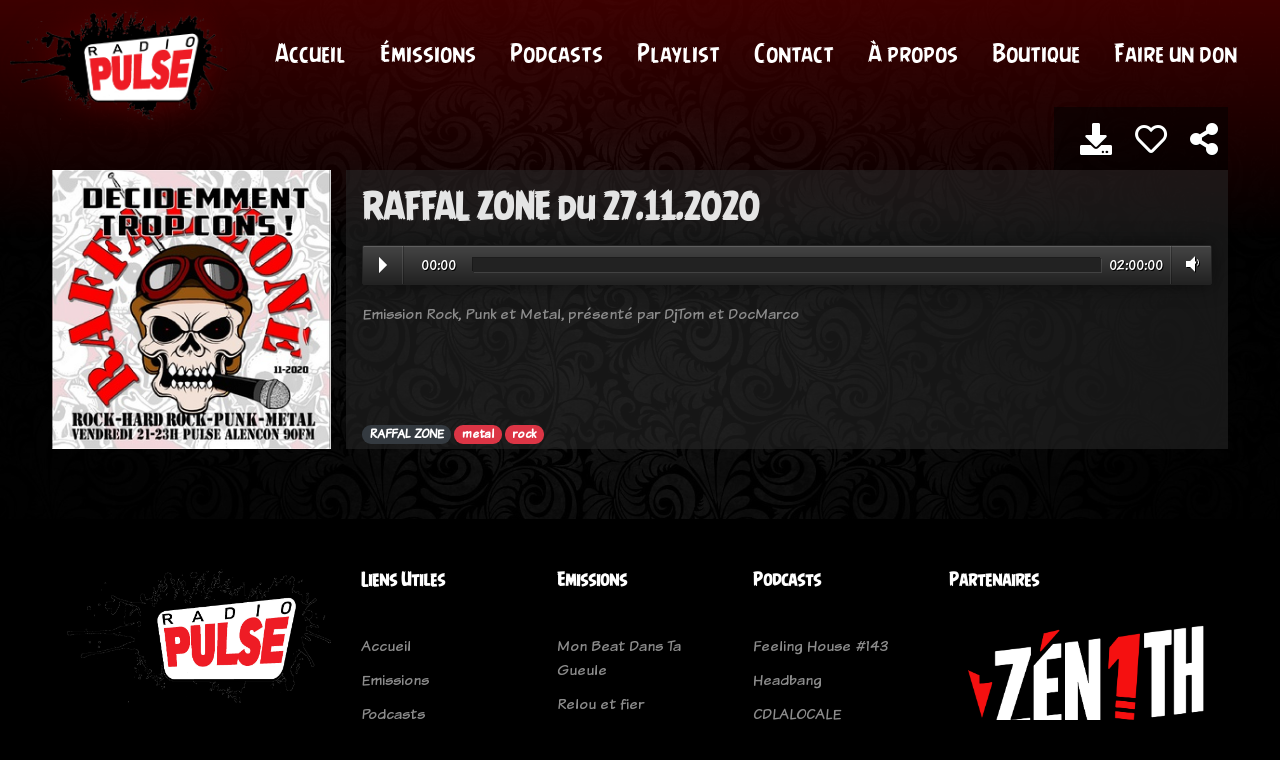

--- FILE ---
content_type: text/html; charset=utf-8
request_url: https://radiopulse.fr/p/raffal-zone-23
body_size: 4484
content:
<!DOCTYPE html>
<html lang="fr">
<head>
    <title>RAFFAL ZONE du 27.11.2020 | Radio Pulse 90 FM</title>
    <meta name="description" content="Radio Pulse 90.0FM à Alençon">
    <meta name="keywords" content="radio, pulse, alençon">

    

    <meta name="title" content="Écoutez RAFFAL ZONE du 27.11.2020 | Radio Pulse 90 FM">
    <meta name="description" content="
            Emission Rock, Punk et Metal, présenté par DjTom et DocMarco">

    <!-- Open Graph / Facebook -->
    <meta property="og:type" content="music">
    <meta property="og:url" content="https://radiopulse.fr/p/raffal-zone-23">
    <meta property="og:title" content="Écoutez RAFFAL ZONE du 27.11.2020 | Radio Pulse 90 FM">
    <meta property="og:description" content="
            Emission Rock, Punk et Metal, présenté par DjTom et DocMarco">
    <meta property="og:image" content="https://radiopulse.fr/media/img/podcasts/29-_Decidemment_trop_cons.jpg">

    <!-- Twitter -->
    <meta property="twitter:card" content="summary">
    <meta property="twitter:url" content="https://radiopulse.fr/p/raffal-zone-23">
    <meta property="twitter:title" content="Écoutez RAFFAL ZONE du 27.11.2020 | Radio Pulse 90 FM">
    <meta property="twitter:description" content="
            Emission Rock, Punk et Metal, présenté par DjTom et DocMarco">
    <meta property="twitter:image" content="https://radiopulse.fr/media/img/podcasts/29-_Decidemment_trop_cons.jpg">



        <meta name="viewport" content="width=device-width, initial-scale=1.0">
    <meta charset="UTF-8">

    <!-- Favicon -->
    <link rel="apple-touch-icon" sizes="57x57" href="/static/img/fav/apple-icon-57x57.png">
    <link rel="apple-touch-icon" sizes="60x60" href="/static/img/fav/apple-icon-60x60.png">
    <link rel="apple-touch-icon" sizes="72x72" href="/static/img/fav/apple-icon-72x72.png">
    <link rel="apple-touch-icon" sizes="76x76" href="/static/img/fav/apple-icon-76x76.png">
    <link rel="apple-touch-icon" sizes="114x114" href="/static/img/fav/apple-icon-114x114.png">
    <link rel="apple-touch-icon" sizes="120x120" href="/static/img/fav/apple-icon-120x120.png">
    <link rel="apple-touch-icon" sizes="144x144" href="/static/img/fav/apple-icon-144x144.png">
    <link rel="apple-touch-icon" sizes="152x152" href="/static/img/fav/apple-icon-152x152.png">
    <link rel="apple-touch-icon" sizes="180x180" href="/static/img/fav/apple-icon-180x180.png">
    <link rel="icon" type="image/png" sizes="192x192"  href="/static/img/fav/android-icon-192x192.png">
    <link rel="icon" type="image/png" sizes="32x32" href="/static/img/fav/favicon-32x32.png">
    <link rel="icon" type="image/png" sizes="96x96" href="/static/img/fav/favicon-96x96.png">
    <link rel="icon" type="image/png" sizes="16x16" href="/static/img/fav/favicon-16x16.png">
    <link href="/static/img/fav/favicon-32x32.png" rel="shortcut icon"/>
    <link rel="manifest" href="/static/img/fav/manifest.json">
    <meta name="msapplication-TileColor" content="#000000">
    <meta name="msapplication-TileImage" content="/ms-icon-144x144.png">
    <meta name="theme-color" content="#000000">

    <!-- Google font -->
    <link href="https://fonts.googleapis.com/css?family=Roboto:300,300i,400,400i,500,500i,700,700i&display=swap"
          rel="stylesheet">

    <!-- Stylesheets -->
    <link rel="stylesheet" href="/static/css/bootstrap.min.css"/>
    <link rel="stylesheet" href="/static/css/all.min.css"/>
    <link rel="stylesheet" href="/static/css/magnific-popup.css"/>
    <link rel="stylesheet" href="/static/css/owl.carousel.min.css"/>
    <link rel="stylesheet" href="/static/js/audioplayer/audioplayer.css"/>
    <link rel="stylesheet" href="/static/js/calendar/jsRapCalendar.css"/>
    <link rel="stylesheet" href="/static/css/animate.css"/>
    <link rel="stylesheet" href="/static/css/slicknav.min.css"/>
    <link rel="stylesheet" type="text/css" href="/static/css/lastfm/lastfmapi.css">
    <link href="/static/js/noty/noty.css" rel="stylesheet">
    <link href="/static/js/noty/themes/relax.css" rel="stylesheet">
    <!-- Main Stylesheets -->
    <link rel="stylesheet" href="/static/css/style.css?v=4"/>




    <!--[if lt IE 9]>
    <script src="https://oss.maxcdn.com/html5shiv/3.7.2/html5shiv.min.js"></script>
    <script src="https://oss.maxcdn.com/respond/1.4.2/respond.min.js"></script>
    <![endif]-->


    <script src="https://unpkg.com/wavesurfer.js"></script>

</head>
<body>
<!-- Page Preloder -->
<div id="preloder">
    <div class="loader"></div>
</div>

<!-- Header section -->
<header class="header-section">
    <a href="/" class="site-logo">
        <img src="/static/img/pulse_sans_libre.png" alt="logo">
    </a>
    <ul class="main-menu">
        <li><a href="/">Accueil</a></li>
        <li><a href="/emissions/">Émissions</a></li>
        <li><a href="/podcasts/">Podcasts</a></li>
        <li><a href="/label">Playlist</a></li>
        <li><a href="/contact">Contact</a></li>
        <li><a href="/a-propos">À propos</a></li>
        <li><a href="https://radio-pulse-shop.fourthwall.com/">Boutique</a></li>
        <li><a href="https://www.helloasso.com/associations/pulse-orne/formulaires/2">Faire un don</a></li>

        <!--
        <li><a href="/">Emissions</a></li>
        <li><a href="/">Prog</a></li>
        <li><a href="/">News</a></li>
        <li><a href="/">Contact</a></li>
        -->
    </ul>
    <div class="header-add">
        <div class="player">
            <a href="#" style="width:100%; height:100%;" class="player-search-song">
                <div id="track-title" style="align-self: center;"></div>
            </a>
        </div>
    </div>

</header>
<!-- Header section end -->
<div class="wrapper" style="padding-top: 100px;background: #313131;background-image: url(/static/img/bg/4.jpg);background-repeat: no-repeat;background-attachment: fixed;background-size: cover;background-blend-mode: overlay;background-position: top center;
">



    <!-- Blog section -->
    <section class="blog-section spad">
        <div class="container">
            <div class="row">
                <div class="col-md-3 img p-0">
                    
                        <a href="/emission/raffal-zone" >

                            <img src="/media/cache/16/b4/16b435d8b00a5ad8394b7cc194047c1d.jpg" alt="" class="" style="width: 95%;">

                        </a>
                    

                </div>
                <div class="col-md-9 bg-white p-3 details">

                    <blockquote>
                        <h2 style="color:#e4e4e4;">
                            RAFFAL ZONE du 27.11.2020
                            <div class="float-right actions-icones">

                                <a href="/p/dl/1144" class="ml-3">
                                    <i class="fas fa-download"
                                       style="font-size: 2rem; text-shadow: 0px 1px 1px black;">

                                    </i>
                                </a>


                                <a href="#" class="ml-3  like-action">
                                    <i class="far fa-heart"
                                       style="font-size: 2rem; text-shadow: 0px 1px 1px black;">

                                    </i>
                                </a>

                                <a class="ml-3 popup-with-zoom-anim" href="#share-dialog">
                                    <i class="fas fa-share-alt"
                                       style="font-size: 2rem; text-shadow: 0px 1px 1px black;">

                                    </i>
                                </a>

                                <a href="#" class="ml-3 d-none">
                                    <i class="fas fa-comment"
                                       style="font-size: 2rem; text-shadow: 0px 1px 1px black;">

                                    </i>
                                </a>
                            </div>
                        </h2>
                    </blockquote>

                    <audio class='podcast' src="/media/mp3/raffal-zone-23-27.11.2020_radiopulse.fr.mp3"></audio>

                    <p class="mt-3">
                        
                            Emission Rock, Punk et Metal, présenté par DjTom et DocMarco <br /> <br />
                        

                        
                    </p>

                    <div class="meta-one">
                        <span><a title="Voir l'emission" style="font-size: 100%" class="badge badge-pill badge-dark"
                                                          href="/emission/raffal-zone">RAFFAL ZONE</a></span>
                        
                            <a href="/podcasts/tag/metal"
                               style="font-size: 100%" class="badge badge-pill badge-danger">metal</a>
                            <a href="/podcasts/tag/rock"
                               style="font-size: 100%" class="badge badge-pill badge-danger">rock</a>
                    </div>
                </div>

            </div>


        </div>
    </section>


    <div id="share-dialog" class="white-popup zoom-anim-dialog mfp-hide" style="text-align: center">
        <h2 style="font-size:1em;">Partager RAFFAL ZONE du 27.11.2020</h2>
        <div class="fb-share-button"
             data-href="https://radiopulse.fr/p/raffal-zone-23"
             data-layout="button" style="display: inline-block;     vertical-align: super;">
        </div>
    <a href="https://twitter.com/share?ref_src=twsrc%5Etfw" class="twitter-share-button" data-lang="fr" data-dnt="true" data-show-count="false">Tweet</a>
    </div>

    <div id="fb-root"></div>
    <script async defer crossorigin="anonymous"
            src="https://connect.facebook.net/fr_FR/sdk.js#xfbml=1&version=v6.0"></script>
    <script async src="https://platform.twitter.com/widgets.js" charset="utf-8"></script>




</div>



<!-- Footer section -->
<div class="footer-section">
    <div class="container">
        <div class="row">
            <div class="col-lg-3">
                <div class="footer-widget">
                    <div class="about-widget">
                        <img src="/static/img/pulse_sans_libre.png" alt="">
                        <p style="font-size: 17px; text-align: center;">
                            Radio Pulse a pour objet la promotion des musiques actuelles, des artistes locaux et de la vie associative locale.
</p>
                    </div>
                </div>
            </div>
            <div class="col-lg-2 col-sm-6">
                <div class="footer-widget">
                    <h2 class="fw-title">Liens Utiles</h2>
                    <ul>
                        <li><a href="/">Accueil</a></li>
                        <li><a href="/emissions/">Emissions</a></li>
                        <li><a href="/podcasts/">Podcasts</a></li>
                        <li><a href="/contact" >Contact</a></li>
                        <li><a href="/a-propos" >A Propos</a></li>
                        <li><a href="/team/" >Adhérents</a></li>
                    </ul>
                </div>
            </div>
            <div class="col-lg-2 col-sm-6">
                <div class="footer-widget">
                    <h2 class="fw-title">Emissions</h2>
                    <ul>
                        
                        
                            <li><a href="/emission/mbdtg">Mon Beat Dans Ta Gueule</a></li>
                        
                            <li><a href="/emission/relou-et-fier">Relou et fier</a></li>
                        
                            <li><a href="/emission/la-cabane">La cabane</a></li>
                        
                            <li><a href="/emission/worldbeat-wonders">Worldbeat Wonders</a></li>
                        
                            <li><a href="/emission/traite-de-ma-street">traité de ma street</a></li>
                        
                    </ul>
                </div>
            </div>
            <div class="col-lg-2 col-sm-6">
                <div class="footer-widget">
                    <h2 class="fw-title">Podcasts</h2>
                    <ul>
                        
                        
                            <li><a href="/p/feeling-house-143">Feeling House #143</a></li>
                        
                            <li><a href="/p/headbang-42">Headbang</a></li>
                        
                            <li><a href="/p/cdlalocale-du-13052025">CDLALOCALE</a></li>
                        
                            <li><a href="/p/benoni-paumier-rejouis">Bénoni Paumier-Rejouis</a></li>
                        
                            <li><a href="/p/la-melee-37">La Mêlée</a></li>
                        
                    </ul>
                </div>
            </div>
            <div class="col-lg-3 col-sm-6">
                <div class="footer-widget fw-latest-post">
                    <h2 class="fw-title">Partenaires</h2>
                    <div class="">
                        <div class="ln-item">
                            <a href="https://zenith-tv.fr" target="_blank">
                                <img src="/static/img/zenith_logo.png" alt="zén!th">
                            </a>
                            <div class="ln-text">
                                <h6>zén!th</h6>

                            </div>
                        </div>
                        <div class="ln-item">
                            <a href="https://fr-fr.facebook.com/FRAN-La-Fédération-des-Radios-Associatives-de-Normandie-220590791623725/"
                               target="_blank">

                                <img src="/static/img/fran_logo.png" alt="FRAN">
                            </a>
                            <div class="ln-text">
                                <h6>FRAN</h6>

                            </div>
                        </div>
                    </div>
                    <h2 class="fw-title">Envoyez vos sons</h2>
                    <div class="">
                                        <a href="https://groover.co/?utm_source=inbound&amp;utm_medium=groover_blog&amp;utm_campaign=sidebar"
                   target="_blank"> <img class="penci-widget-about-image holder-square penci-lazy"
                                         src="https://blog.groover.co/wp-content/uploads/2022/02/jpg.jpg"
                                         alt="À propos de Groover" style="max-width:200px">
                </a>
                    </div>
                </div>
            </div>

        </div>
        <div class="copyright text-sm p-0 mt-2">
            <p>
                Copyright &copy;<script>document.write(new Date().getFullYear());</script>
                Tout droits réservés | Réalisé
                avec <i class="fas fa-heart" aria-hidden="true"></i> par <a
                    href="mailto:contact@zy.studio" >Zy</a> sur un template de <a
                    href="https://colorlib.com" target="_blank">Colorlib</a> avec le soutien de <a
                    href="https://www.facebook.com/profile.php?id=100011240940752">la légion étrange</a>
            </p>
        </div>
    </div>
    <div class="social-links-warp">
        <div class="container">
            <div class="social-links">
                <a href="https://www.facebook.com/radiopulse90fm"><i
                        class="fab fa-facebook"></i><span>facebook</span></a>
                <a href="https://www.instagram.com/radiopulse61/"><i
                        class="fab fa-instagram"></i><span>instagram</span></a>
                <a href="https://www.youtube.com/channel/UC42mxW2rY-A_gCKO9va-rEQ"><i class="fab fa-youtube"></i><span>youtube</span></a>
                <a href="https://discord.gg/Yeu57Np"><i
                        class="fab fa-discord"></i><span>discord</span></a>
                <a href="https://twitter.com/radiopulse61"><i class="fab fa-twitter"></i><span>twitter</span></a>
            </div>
        </div>
    </div>
</div>
<!-- Footer section end -->
<!--====== Javascripts & Jquery ======-->
<script src="/static/js/jquery-3.2.1.min.js"></script>
<script src="/static/js/bootstrap.min.js"></script>
<script src="/static/js/jquery.slicknav.js"></script>
<script src="/static/js/owl.carousel.min.js"></script>
<script src="/static/js/circle-progress.min.js"></script>
<script src="/static/js/jquery.magnific-popup.min.js"></script>
<script src="/static/js/intercooler-1.2.3.min.js"></script>
<script src="/static/js/noty/noty.js" type="text/javascript"></script>



<script src="/static/js/main.js"></script>



    <script src="/static/js/audioplayer/audioplayer.js"></script>
    <script>
        $(function () {
            $('audio.podcast').audioPlayer();

            $('.audioplayer-playpause').on('click', function () {

                $(".sb-date").removeClass('active');
                $(this).closest(".podcast-item").find(".sb-date").addClass('active');

                $.get("/p/listen/1144", function (result) {
                });

            });

            $('.like-action').on('click', function (e) {
                e.preventDefault();
                $(this).removeClass('like-action');
                $(this).find('i').addClass('animated zoomOut');
                $(this).find('i').addClass('fas text-danger').removeClass('far');

                $(this).find('i').removeClass('zoomOut').addClass('zoomIn');

                $.get("/p/like/1144", function (result) {
                });

            });

            $('.popup-with-zoom-anim').magnificPopup();

        });


    </script>




<script>
$(function () {
    Noty.overrideDefaults({
        layout: 'bottomLeft',
        theme: 'relax',
        animation: {
            open: 'animated zoomIn',
            close: 'animated zoomOutLeft'
        }
    });

    
});
</script>
</body>
</html>
